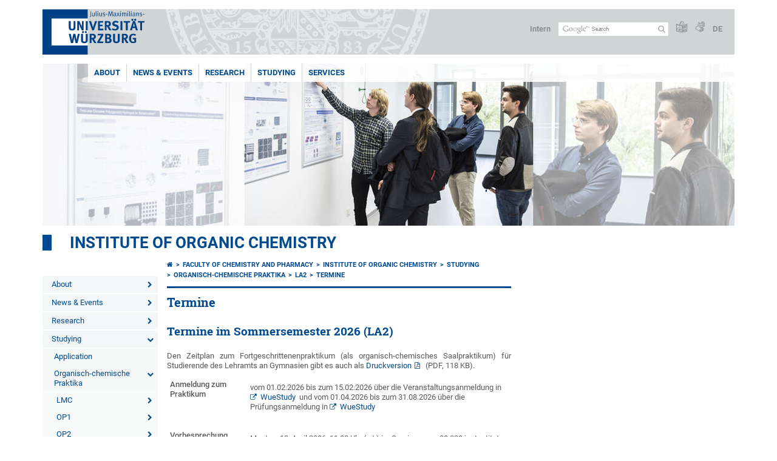

--- FILE ---
content_type: text/html; charset=utf-8
request_url: https://www.chemie.uni-wuerzburg.de/en/oc/studium/organisch-chemische-praktika/la2/termine/
body_size: 9528
content:
<!DOCTYPE html>
<html dir="ltr" lang="en">
<head>

<meta charset="utf-8">
<!-- 
	This website is powered by TYPO3 - inspiring people to share!
	TYPO3 is a free open source Content Management Framework initially created by Kasper Skaarhoj and licensed under GNU/GPL.
	TYPO3 is copyright 1998-2026 of Kasper Skaarhoj. Extensions are copyright of their respective owners.
	Information and contribution at https://typo3.org/
-->



<title>Termine - Institute of Organic Chemistry</title>
<meta http-equiv="x-ua-compatible" content="IE=edge" />
<meta name="generator" content="TYPO3 CMS" />
<meta name="viewport" content="width=device-width, initial-scale=1.0" />
<meta name="twitter:card" content="summary" />
<meta name="date" content="2025-09-17" />


<link rel="stylesheet" href="/typo3temp/assets/compressed/merged-4b37a4b28e2011f9d17d18f413625de8-a90861707536465aaacbf512ee3ae60e.css.gzip?1765952950" media="all">
<link rel="stylesheet" href="/typo3temp/assets/compressed/merged-bd468f30b20fb3c6f9b7630b03866698-2c918c4544e4cf419b5aec44df6138a5.css.gzip?1701247136" media="screen">
<link rel="stylesheet" href="/typo3temp/assets/compressed/merged-21d7f4fc9e3c117c006b7a474b70d346-67702bc64d7a3ad4028482a349dab7c5.css.gzip?1701247136" media="print">



<script src="/typo3temp/assets/compressed/merged-cbc3b9cee04d0b5ce1db5b83afe78ea0-0d2b905a0f6ee977d2e028a16261b062.js.gzip?1701247136"></script>


<link rel="apple-touch-icon" sizes="180x180" href="/typo3conf/ext/uw_sitepackage/Resources/Public/Images/Favicons/apple-touch-icon.png">
        <link rel="icon" type="image/png" sizes="32x32" href="/typo3conf/ext/uw_sitepackage/Resources/Public/Images/Favicons/favicon-32x32.png">
        <link rel="icon" type="image/png" sizes="16x16" href="/typo3conf/ext/uw_sitepackage/Resources/Public/Images/Favicons/favicon-16x16.png">
        <link rel="manifest" href="/typo3conf/ext/uw_sitepackage/Resources/Public/Images/Favicons/manifest.json">
        <link rel="mask-icon" href="/typo3conf/ext/uw_sitepackage/Resources/Public/Images/Favicons/safari-pinned-tab.svg" color="#2b5797">
        <meta name="theme-color" content="#ffffff"><link rel="alternate" type="application/rss+xml" title="RSS-Feed Universität Würzburg: Neuigkeiten" href="https://www.uni-wuerzburg.de/index.php?id=1334&type=100" /><link rel="alternate" type="application/rss+xml" title="RSS-Feed Universität Würzburg: Aktuelle Veranstaltungen" href="https://www.uni-wuerzburg.de/index.php?id=197207&type=151" /><style>
    #mobile-mega-navigation {
        display: none;
    }

    #mobile-mega-navigation.mm-opened {
        display: inherit;
    }
</style>
<!-- Matomo Tracking -->
<script type="text/javascript">
    $.ajax({
        data: {
            "module": "API",
            "method": "UniWueTracking.getTrackingScript",
            "location": window.location.href
        },
        url: "https://webstats.uni-wuerzburg.de",
        dataType: "html",
        success: function(script) {
            $('body').append(script);
        } 
    });
</script>
<!-- End Matomo Tracking -->
<!-- Matomo Tag Manager -->
<script>
  var _mtm = window._mtm = window._mtm || [];
  _mtm.push({'mtm.startTime': (new Date().getTime()), 'event': 'mtm.Start'});
  (function() {
    var d=document, g=d.createElement('script'), s=d.getElementsByTagName('script')[0];
    g.async=true; g.src='https://webstats.uni-wuerzburg.de/js/container_81AEXS1l.js'; s.parentNode.insertBefore(g,s);
  })();
</script>
<!-- End Matomo Tag Manager -->
<link rel="canonical" href="https://www.chemie.uni-wuerzburg.de/en/oc/studium/organisch-chemische-praktika/la2/termine/"/>
</head>
<body>
<nav role="presentation" aria-hidden="true" id="mobile-mega-navigation">
    <ul class="first-level"><li><a href="/en/oc/about/" title="About">About</a><ul class="second-level"><li><a href="/en/oc/research/" title="Research Groups">Research Groups</a></li><li><a href="/en/oc/about/lectures-seminars-events/" title="Lectures, Seminars, Events">Lectures, Seminars, Events</a><ul class="third-level"><li><a href="/en/oc/institut/vortraege-seminare-veranstaltungen/aktuelle-veranstaltungen/" title="Aktuelle Veranstaltungen">Aktuelle Veranstaltungen</a></li><li><a href="/en/oc/about/lectures-seminars-events/past-events/" title="Past Events">Past Events</a></li><li><a href="/en/oc/about/lectures-seminars-events/archive-1996-2006/" title="Archive 1996-2006">Archive 1996-2006</a></li></ul></li><li><a href="/en/oc/about/siegfried-huenig-lecture/" title="Siegfried Hünig Lecture">Siegfried Hünig Lecture</a></li><li><a href="/en/oc/about/tauber-dr-reich-foundation/" title="Tauber Dr. Reich Foundation">Tauber Dr. Reich Foundation</a></li><li><a href="/en/oc/institut/ausbildung/" title="Laborantenausbildung">Laborantenausbildung</a></li><li><a href="/en/oc/about/safety/" title="Safety">Safety</a></li><li><a href="/en/oc/about/how-to-get-here/" title="How to Get Here">How to Get Here</a></li></ul></li><li><a href="/en/oc/news-events/" title="News and Events">News & Events</a><ul class="second-level"><li><a href="/en/oc/news-events/latest-news/" title="Latest News">Latest News</a><ul class="third-level"><li><a href="/en/oc/news-events/latest-news/archive/" title="Archive">Archive</a></li></ul></li><li><a href="/en/oc/about/lectures-seminars-events/" title="Lectures, Seminars, Events">Lectures, Seminars, Events</a></li><li><a href="/en/oc/news-events/current-job-opportunities/" title="Current Job opportunities">Current Job opportunities</a></li></ul></li><li><a href="/en/oc/research/" title="Research">Research</a><ul class="second-level"><li><a href="/en/oc/bringmann-group/" title="Prof. Dr. G. Bringmann">Prof. Dr. G. Bringmann</a></li><li><a href="/en/oc/hoebartner-group/" title="Prof. Dr. C. Höbartner">Prof. Dr. C. Höbartner</a></li><li><a href="/en/oc/lambert-group/" title="Prof. Dr. C. Lambert">Prof. Dr. C. Lambert</a></li><li><a href="/en/oc/m-lehmann-group/" title="Prof. Dr. M. Lehmann">Prof. Dr. M. Lehmann</a></li><li><a href="/en/oc/okuda-group/" title="Dr. T. Okuda">Dr. T. Okuda</a></li><li><a href="/en/oc/poeppler-group/" title="Prof. Dr. A.-C. Pöppler">Prof. Dr. A.-C. Pöppler</a></li><li><a href="/en/oc/seibel-group/" title="Prof. Dr. J. Seibel">Prof. Dr. J. Seibel</a></li><li><a href="/en/oc/shoyama-group/" title="Dr. K. Shoyama">Dr. K. Shoyama</a></li><li><a href="/en/wencel-delord-group/" title="Prof Dr. J. Wencel-Delord">Prof Dr. J. Wencel-Delord</a></li><li><a href="/en/oc/wuerthner-group/" title="Prof. Dr. F. Würthner">Prof. Dr. F. Würthner</a></li><li><a href="/en/oc/former-researchers/" title="Alumni">Alumni</a></li></ul></li><li><a href="/en/oc/studying/" title="Studying">Studying</a><ul class="second-level"><li><a href="/en/oc/studying/application/" title="Online Application">Application</a></li><li><a href="/en/oc/studium/organisch-chemische-praktika/" title="Organisch-chemische Praktika">Organisch-chemische Praktika</a><ul class="third-level"><li><a href="/en/oc/studium/organisch-chemische-praktika/lmc/" title="LMC">LMC</a><ul class="fourth-level"><li><a href="/en/oc/studium/organisch-chemische-praktika/lmc/termine/" title="Termine">Termine</a></li><li><a href="/en/oc/studium/organisch-chemische-praktika/lmc/praktikumsskript/" title="Praktikumsskript">Praktikumsskript</a></li></ul></li><li><a href="/en/oc/studium/organisch-chemische-praktika/op1/" title="OP1">OP1</a><ul class="fourth-level"><li><a href="/en/oc/studium/organisch-chemische-praktika/op1/termine/" title="Termine">Termine</a></li><li><a href="/en/oc/studium/organisch-chemische-praktika/op1/praktikumsskript/" title="Praktikumsskript">Praktikumsskript</a></li></ul></li><li><a href="/en/oc/studium/organisch-chemische-praktika/op2/" title="OP2">OP2</a><ul class="fourth-level"><li><a href="/en/oc/studium/organisch-chemische-praktika/op2/termine/" title="Termine">Termine</a></li><li><a href="/en/oc/studium/organisch-chemische-praktika/op2/praktikumsskript/" title="Praktikumsskript">Praktikumsskript</a></li><li><a href="/en/oc/studium/organisch-chemische-praktika/op2/hilfen-zur-literatursuche/" title="Hilfen zur Literatursuche">Hilfen zur Literatursuche</a></li></ul></li><li><a href="/en/oc/studium/organisch-chemische-praktika/fw1/" title="FW1">FW1</a><ul class="fourth-level"><li><a href="/en/oc/studium/organisch-chemische-praktika/fw1/termine/" title="Termine">Termine</a></li><li><a href="/en/oc/studium/organisch-chemische-praktika/fw1/praktikumsskript/" title="Praktikumsskript">Praktikumsskript</a></li></ul></li><li><a href="/en/oc/studium/organisch-chemische-praktika/bc1/" title="BC1">BC1</a><ul class="fourth-level"><li><a href="/en/oc/studium/organisch-chemische-praktika/bc1/termine/" title="Termine">Termine</a></li><li><a href="/en/oc/studium/organisch-chemische-praktika/bc1/praktikumsskript/" title="Praktikumsskript">Praktikumsskript</a></li></ul></li><li><a href="/en/oc/studium/organisch-chemische-praktika/bio1/" title="Bio1">Bio1</a><ul class="fourth-level"><li><a href="/en/oc/studium/organisch-chemische-praktika/bio1/termine/" title="Termine">Termine</a></li><li><a href="/en/oc/studium/organisch-chemische-praktika/bio1/praktikumsskript/" title="Praktikumsskript">Praktikumsskript</a></li></ul></li><li><a href="/en/oc/studium/organisch-chemische-praktika/la1/" title="LA1">LA1</a><ul class="fourth-level"><li><a href="/en/oc/studium/organisch-chemische-praktika/la1/termine/" title="Termine">Termine</a></li><li><a href="/en/oc/studium/organisch-chemische-praktika/la1/praktikumsskript/" title="Praktikumsskript">Praktikumsskript</a></li><li><a href="/en/oc/studium/organisch-chemische-praktika/la1/demo-experimente/" title="Demo-Experimente">Demo-Experimente</a></li></ul></li><li><a href="/en/oc/studium/organisch-chemische-praktika/la2/" title="LA2">LA2</a><ul class="fourth-level"><li class="Selected"><a href="/en/oc/studium/organisch-chemische-praktika/la2/termine/" title="Termine">Termine</a></li><li><a href="/en/oc/studium/organisch-chemische-praktika/la2/praktikumsskript/" title="Praktikumsskript">Praktikumsskript</a></li></ul></li><li><a href="/en/oc/studium/organisch-chemische-praktika/la-demo/" title="LA-Demo">LA-Demo</a><ul class="fourth-level"><li><a href="/en/oc/studium/organisch-chemische-praktika/la-demo/termine/" title="Termine">Termine</a></li><li><a href="/en/oc/studium/organisch-chemische-praktika/la-demo/vortraege/" title="Vorträge">Vorträge</a></li></ul></li><li><a href="/en/oc/studium/organisch-chemische-praktika/sicherheit-im-praktikum/" title="Sicherheit im Praktikum">Sicherheit im Praktikum</a></li></ul></li><li><a href="/en/oc/studying/courses-for-students-of-medicine/" title="Courses for Students of Medicine">Courses for Students of Medicine</a></li><li><a href="/en/oc/studium/erlebnispark-chemie/" title="Erlebnispark Chemie">Erlebnispark Chemie</a></li></ul></li><li><a href="/en/oc/services/" title="Services">Services</a><ul class="second-level"><li><a href="/en/oc/services/ms-and-nmr-analysis/" title="MS and NMR Analysis">MS and NMR Analysis</a><ul class="third-level"><li><a href="/en/oc/service/ms-und-nmr-analytik/matthias-gruene-cv-and-publications/" title="Matthias Grüne: CV and publications">Matthias Grüne: CV and publications</a></li><li><a href="/en/oc/service/ms-und-nmr-analytik/messantraege/" title="Messanträge">Messanträge</a></li></ul></li><li><a href="/en/oc/services/administration/" title="Administration">Administration</a></li><li><a href="/en/oc/services/workshops/" title="Workshops">Workshops</a></li><li><a href="/en/services/central-services/chemicals-and-materials/" title="Chemical and Materials Store">Chemical and Materials Store</a></li><li><a href="/en/oc/service/info/" title="Informationen und Richtlinien">Informationen und Richtlinien</a></li><li><a href="/en/oc/services/forms/" title="Forms">Forms</a></li></ul></li></ul>
</nav>

<div class="mobile-mega-navigation__additional-data">
    <a href="#page-wrapper" id="close-mobile-navigation" title="Close navigation"></a>
    
  
    
      
        <a href="/oc/studium/organisch-chemische-praktika/la2/termine/">Deutsch</a>
      
    
      
    
  

    <a href="https://www.uni-wuerzburg.de/en/sonstiges/login/" title="Intern">Intern</a>
    
        <a class="page-header__icon-link" title="Summary of the website in easy language" href="https://www.uni-wuerzburg.de/en/sonstiges/barrierefreiheit/leichte-sprache/">
  <span class="icon-easy-to-read"></span>
</a>

    
    
        <a class="page-header__icon-link" title="Summary of the website in sign language" href="https://www.uni-wuerzburg.de/en/sonstiges/barrierefreiheit/gebaerdenvideos/">
  <span class="icon-sign-language"></span>
</a>

    
    <div>
        <form action="/suche/" class="page-header__search-form" role="search">
    <input type="hidden" name="ie" value="utf-8" />
    <input type="hidden" name="as_sitesearch" value="www.chemie.uni-wuerzburg.de/oc/"/>
    <div class="page-header__search-form-input">
        <input type="text" name="q" title="" class="page-header__search-input page-header__search-input-en" aria-label="Search on website with Google" />

        <!-- Some IE does not submit a form without a submit button -->
        <input type="submit" value="Submit search" style="text-indent:-9999px" class="page-header__search-form-submit"/>
    </div>
</form>

    </div>
</div>


        <header role="banner" class="page-header">
            <a href="#mobile-mega-navigation" id="open-mobile-navigation" title="Open or close navigation"><span></span><span></span><span></span></a>
            <div class="page-header__logo">
                <a class="page-header__logo-link" href="https://www.uni-wuerzburg.de/en/">
                    <img src="/typo3conf/ext/uw_sitepackage/Resources/Public/Images/uni-wuerzburg-logo.svg" alt="To startpage" class="page-header__logo-full ">

                </a>
            </div>
            
            <div class="page-header__menu">
                <ul>
                    <li><a href="https://www.uni-wuerzburg.de/en/sonstiges/login/" title="Intern">Intern</a></li>
                    <li>
                        <form action="/suche/" class="page-header__search-form" role="search">
    <input type="hidden" name="ie" value="utf-8" />
    <input type="hidden" name="as_sitesearch" value="www.chemie.uni-wuerzburg.de/oc/"/>
    <div class="page-header__search-form-input">
        <input type="text" name="q" title="" class="page-header__search-input page-header__search-input-en" aria-label="Search on website with Google" />

        <!-- Some IE does not submit a form without a submit button -->
        <input type="submit" value="Submit search" style="text-indent:-9999px" class="page-header__search-form-submit"/>
    </div>
</form>

                    </li>
                    
                        <li>
                            <a class="page-header__icon-link" title="Summary of the website in easy language" href="https://www.uni-wuerzburg.de/en/sonstiges/barrierefreiheit/leichte-sprache/">
  <span class="icon-easy-to-read"></span>
</a>

                        </li>
                    
                    
                        <li>
                            <a class="page-header__icon-link" title="Summary of the website in sign language" href="https://www.uni-wuerzburg.de/en/sonstiges/barrierefreiheit/gebaerdenvideos/">
  <span class="icon-sign-language"></span>
</a>

                        </li>
                    
                    <li>
                        
  
    
      
        <a href="/oc/studium/organisch-chemische-praktika/la2/termine/">DE</a>
      
    
      
    
  

                    </li>
                </ul>
            </div>
        </header>
    

<div id="page-wrapper" data-label-next="Next slide" data-label-prev="Previous slide">
    <div class="hero-element">
    <nav role="navigation" class="mega-navigation simple"><ul class="mega-navigation__menu-level1"><li class="mega-navigation__link-level1 has-sub" aria-haspopup="true" aria-expanded="false"><a href="/en/oc/about/" title="About" class="level1">About</a><div class="mega-navigation__submenu-container"><div class="col"><ul><li class="mega-navigation__link-level2"><a href="/en/oc/research/" title="Research Groups">Research Groups</a></li><li class="mega-navigation__link-level2"><a href="/en/oc/about/lectures-seminars-events/" title="Lectures, Seminars, Events">Lectures, Seminars, Events</a></li><li class="mega-navigation__link-level2"><a href="/en/oc/about/siegfried-huenig-lecture/" title="Siegfried Hünig Lecture">Siegfried Hünig Lecture</a></li><li class="mega-navigation__link-level2"><a href="/en/oc/about/tauber-dr-reich-foundation/" title="Tauber Dr. Reich Foundation">Tauber Dr. Reich Foundation</a></li><li class="mega-navigation__link-level2"><a href="/en/oc/institut/ausbildung/" title="Laborantenausbildung">Laborantenausbildung</a></li><li class="mega-navigation__link-level2"><a href="/en/oc/about/safety/" title="Safety">Safety</a></li><li class="mega-navigation__link-level2"><a href="/en/oc/about/how-to-get-here/" title="How to Get Here">How to Get Here</a></li></ul></div></div></li><li class="mega-navigation__link-level1 has-sub" aria-haspopup="true" aria-expanded="false"><a href="/en/oc/news-events/" title="News and Events" class="level1">News & Events</a><div class="mega-navigation__submenu-container"><div class="col"><ul><li class="mega-navigation__link-level2"><a href="/en/oc/news-events/latest-news/" title="Latest News">Latest News</a></li><li class="mega-navigation__link-level2"><a href="/en/oc/about/lectures-seminars-events/" title="Lectures, Seminars, Events">Lectures, Seminars, Events</a></li><li class="mega-navigation__link-level2"><a href="/en/oc/news-events/current-job-opportunities/" title="Current Job opportunities">Current Job opportunities</a></li></ul></div></div></li><li class="mega-navigation__link-level1 has-sub" aria-haspopup="true" aria-expanded="false"><a href="/en/oc/research/" title="Research" class="level1">Research</a><div class="mega-navigation__submenu-container"><div class="col"><ul><li class="mega-navigation__link-level2"><a href="/en/oc/bringmann-group/" title="Prof. Dr. G. Bringmann">Prof. Dr. G. Bringmann</a></li><li class="mega-navigation__link-level2"><a href="/en/oc/hoebartner-group/" title="Prof. Dr. C. Höbartner">Prof. Dr. C. Höbartner</a></li><li class="mega-navigation__link-level2"><a href="/en/oc/lambert-group/" title="Prof. Dr. C. Lambert">Prof. Dr. C. Lambert</a></li><li class="mega-navigation__link-level2"><a href="/en/oc/m-lehmann-group/" title="Prof. Dr. M. Lehmann">Prof. Dr. M. Lehmann</a></li><li class="mega-navigation__link-level2"><a href="/en/oc/okuda-group/" title="Dr. T. Okuda">Dr. T. Okuda</a></li><li class="mega-navigation__link-level2"><a href="/en/oc/poeppler-group/" title="Prof. Dr. A.-C. Pöppler">Prof. Dr. A.-C. Pöppler</a></li><li class="mega-navigation__link-level2"><a href="/en/oc/seibel-group/" title="Prof. Dr. J. Seibel">Prof. Dr. J. Seibel</a></li><li class="mega-navigation__link-level2"><a href="/en/oc/shoyama-group/" title="Dr. K. Shoyama">Dr. K. Shoyama</a></li><li class="mega-navigation__link-level2"><a href="/en/wencel-delord-group/" title="Prof Dr. J. Wencel-Delord">Prof Dr. J. Wencel-Delord</a></li><li class="mega-navigation__link-level2"><a href="/en/oc/wuerthner-group/" title="Prof. Dr. F. Würthner">Prof. Dr. F. Würthner</a></li><li class="mega-navigation__link-level2"><a href="/en/oc/former-researchers/" title="Alumni">Alumni</a></li></ul></div></div></li><li class="mega-navigation__link-level1 active"><a href="/en/oc/studying/" title="Studying">Studying</a><div class="mega-navigation__submenu-container"><div class="col"><ul><li class="mega-navigation__link-level2"><a href="/en/oc/studying/application/" title="Online Application">Application</a></li><li class="mega-navigation__link-level2"><a href="/en/oc/studium/organisch-chemische-praktika/" title="Organisch-chemische Praktika">Organisch-chemische Praktika</a></li><li class="mega-navigation__link-level2"><a href="/en/oc/studying/courses-for-students-of-medicine/" title="Courses for Students of Medicine">Courses for Students of Medicine</a></li><li class="mega-navigation__link-level2"><a href="/en/oc/studium/erlebnispark-chemie/" title="Erlebnispark Chemie">Erlebnispark Chemie</a></li></ul></div></div></li><li class="mega-navigation__link-level1 has-sub" aria-haspopup="true" aria-expanded="false"><a href="/en/oc/services/" title="Services" class="level1">Services</a><div class="mega-navigation__submenu-container"><div class="col"><ul><li class="mega-navigation__link-level2"><a href="/en/oc/services/ms-and-nmr-analysis/" title="MS and NMR Analysis">MS and NMR Analysis</a></li><li class="mega-navigation__link-level2"><a href="/en/oc/services/administration/" title="Administration">Administration</a></li><li class="mega-navigation__link-level2"><a href="/en/oc/services/workshops/" title="Workshops">Workshops</a></li><li class="mega-navigation__link-level2"><a href="/en/services/central-services/chemicals-and-materials/" title="Chemical and Materials Store">Chemical and Materials Store</a></li><li class="mega-navigation__link-level2"><a href="/en/oc/service/info/" title="Informationen und Richtlinien">Informationen und Richtlinien</a></li><li class="mega-navigation__link-level2"><a href="/en/oc/services/forms/" title="Forms">Forms</a></li></ul></div></div></li></ul></nav>
    <div class="hero-element__slider m_default-layout">
        <ul class="hero-element__slider-list"><li class="hero-element__slider-item"><img src="/fileadmin/_processed_/a/7/csm_Slider_Studium_cd63476f41.jpg" width="1140" height="267"  class="hero-element__slider-image" data-title="" data-description="" data-imageuid="576718" data-copyright="&quot;&quot;" data-link=""  alt="" ></li></ul>
        <div class="element__slider-controls hidden">
  <button type="button" class="element__slider-startstop" data-stopped="0" data-start="Start animation" data-stop="Stop animation">
    Stop animation
  </button>
</div>
    </div>
</div>
    
    <div class="section-header">
        
                <a href="/en/oc/">Institute of Organic Chemistry</a>
            
    </div>

    
        <div class="content no-padding-lr">
            <div class="default-layout">
                <div class="navigation-left" role="navigation">
                    <ul class="meta-navigation"><li class="meta-navigation__level1 meta-navigation__has-sub"><a href="/en/oc/about/" title="About" class="meta-navigation__link">About</a></li><li class="meta-navigation__level1 meta-navigation__has-sub"><a href="/en/oc/news-events/" title="News and Events" class="meta-navigation__link">News & Events</a></li><li class="meta-navigation__level1 meta-navigation__has-sub"><a href="/en/oc/research/" title="Research" class="meta-navigation__link">Research</a></li><li class="meta-navigation__level1 meta-navigation__has-sub is-open"><a href="/en/oc/studying/" title="Studying" class="meta-navigation__link">Studying</a></li><li class="meta-navigation__level2"><a href="/en/oc/studying/application/" title="Online Application" class="meta-navigation__link">Application</a></li><li class="meta-navigation__level2 meta-navigation__has-sub is-open"><a href="/en/oc/studium/organisch-chemische-praktika/" title="Organisch-chemische Praktika" class="meta-navigation__link">Organisch-chemische Praktika</a></li><li class="meta-navigation__level3 meta-navigation__has-sub"><a href="/en/oc/studium/organisch-chemische-praktika/lmc/" title="LMC" class="meta-navigation__link">LMC</a></li><li class="meta-navigation__level3 meta-navigation__has-sub"><a href="/en/oc/studium/organisch-chemische-praktika/op1/" title="OP1" class="meta-navigation__link">OP1</a></li><li class="meta-navigation__level3 meta-navigation__has-sub"><a href="/en/oc/studium/organisch-chemische-praktika/op2/" title="OP2" class="meta-navigation__link">OP2</a></li><li class="meta-navigation__level3 meta-navigation__has-sub"><a href="/en/oc/studium/organisch-chemische-praktika/fw1/" title="FW1" class="meta-navigation__link">FW1</a></li><li class="meta-navigation__level3 meta-navigation__has-sub"><a href="/en/oc/studium/organisch-chemische-praktika/bc1/" title="BC1" class="meta-navigation__link">BC1</a></li><li class="meta-navigation__level3 meta-navigation__has-sub"><a href="/en/oc/studium/organisch-chemische-praktika/bio1/" title="Bio1" class="meta-navigation__link">Bio1</a></li><li class="meta-navigation__level3 meta-navigation__has-sub"><a href="/en/oc/studium/organisch-chemische-praktika/la1/" title="LA1" class="meta-navigation__link">LA1</a></li><li class="meta-navigation__level3 meta-navigation__has-sub is-open"><a href="/en/oc/studium/organisch-chemische-praktika/la2/" title="LA2" class="meta-navigation__link">LA2</a></li><li class="meta-navigation__level4"><a href="/en/oc/studium/organisch-chemische-praktika/la2/termine/" title="Termine" class="meta-navigation__link is-active">Termine</a></li><li class="meta-navigation__level4"><a href="/en/oc/studium/organisch-chemische-praktika/la2/praktikumsskript/" title="Praktikumsskript" class="meta-navigation__link">Praktikumsskript</a></li><li class="meta-navigation__level3 meta-navigation__has-sub"><a href="/en/oc/studium/organisch-chemische-praktika/la-demo/" title="LA-Demo" class="meta-navigation__link">LA-Demo</a></li><li class="meta-navigation__level3"><a href="/en/oc/studium/organisch-chemische-praktika/sicherheit-im-praktikum/" title="Sicherheit im Praktikum" class="meta-navigation__link">Sicherheit im Praktikum</a></li><li class="meta-navigation__level2"><a href="/en/oc/studying/courses-for-students-of-medicine/" title="Courses for Students of Medicine" class="meta-navigation__link">Courses for Students of Medicine</a></li><li class="meta-navigation__level2"><a href="/en/oc/studium/erlebnispark-chemie/" title="Erlebnispark Chemie" class="meta-navigation__link">Erlebnispark Chemie</a></li><li class="meta-navigation__level1 meta-navigation__has-sub"><a href="/en/oc/services/" title="Services" class="meta-navigation__link">Services</a></li></ul>
                </div>

                <main class="main-content" role="main">
                    <nav aria-label="Parent pages"><ul class="breadcrumb"><li class="breadcrumb__item"><a class="breadcrumb__link" title="Home" href="https://www.uni-wuerzburg.de/en/"><span class="icon-home"></span></a></li><li class="breadcrumb__item"><a href="/en/" title="Faculty of Chemistry and Pharmacy" class="breadcrumb__link">Faculty of Chemistry and Pharmacy</a></li><li class="breadcrumb__item"><a href="/en/oc/" title="Institute of Organic Chemistry" class="breadcrumb__link">Institute of Organic Chemistry </a></li><li class="breadcrumb__item"><a href="/en/oc/studying/" title="Studying" class="breadcrumb__link">Studying </a></li><li class="breadcrumb__item"><a href="/en/oc/studium/organisch-chemische-praktika/" title="Organisch-chemische Praktika" class="breadcrumb__link">Organisch-chemische Praktika </a></li><li class="breadcrumb__item"><a href="/en/oc/studium/organisch-chemische-praktika/la2/" title="LA2" class="breadcrumb__link">LA2 </a></li><li class="breadcrumb__item"><a href="/en/oc/studium/organisch-chemische-praktika/la2/termine/" title="Termine" class="breadcrumb__link" aria-current="page">Termine </a></li></ul></nav>
                    
                    
  <header>
      
          <h1>Termine</h1>
        
  </header>

                    
	

			<div id="c397030" class="frame frame-default frame-type-text frame-layout-0">
				
				
					



				
				
					

	
		<header>
			

	
			<h2 class="">
				Termine im Sommersemester 2026 (LA2)
			</h2>
		



			



			



		</header>
	



				
				

    <p class="align-justify">Den Zeitplan zum Fortgeschrittenenpraktikum (als organisch-chemisches Saalpraktikum) für Studierende des Lehramts an Gymnasien gibt es auch als <a href="/fileadmin/08020000/praktika/la2/Termine/Zeitplan_zum_LA2_SS26.pdf" class="download" target="_blank">Druckversion</a>&nbsp;(PDF, 118 KB).</p><table class="ce-table"> 	<tbody> 		<tr> 			<th scope="row">Anmeldung zum Praktikum</th> 			<td class="align-justify">vom 01.02.2026 bis zum 15.02.2026 über die Veranstaltungsanmeldung in <a href="https://wuestudy.zv.uni-wuerzburg.de/qisserver/pages/cs/sys/portal/hisinoneStartPage.faces?chco=y" title="Opens external link in new window" target="_blank" class="external-link-new-window" rel="noreferrer">WueStudy</a>&nbsp; und vom 01.04.2026 bis zum 31.08.2026 über die Prüfungsanmeldung in <a href="https://wuestudy.zv.uni-wuerzburg.de/qisserver/pages/cs/sys/portal/hisinoneStartPage.faces?chco=y" title="Opens external link in new window" target="_blank" class="external-link-new-window" rel="noreferrer">WueStudy</a></td> 		</tr> 		<tr> 			<th rowspan="1" scope="row">&nbsp;</th> 			<td class="align-justify" rowspan="1">&nbsp;</td> 		</tr> 		<tr> 			<th scope="row">Vorbesprechung</th> 			<td class="align-justify">Montag, 13. April 2026, 11:00 Uhr (s.t.) im Seminarraum 00.030 im Institut für Organische Chemie<br> 			<strong>Die Teilnahme an dieser Veranstaltung ist Voraussetzung für die Zulassung zum Praktikum.</strong></td> 		</tr> 		<tr> 			<th rowspan="1" scope="row">Sicherheitsbelehrung</th> 			<td class="align-justify" rowspan="1">Dienstag, 14. April 2026, 13.00 Uhr im Hörsaal A101 im Biozentrum<br> 			<strong>Die Teilnahme an dieser Veranstaltung ist Voraussetzung für die Zulassung zum Praktikum.</strong></td> 		</tr> 		<tr> 			<th scope="row">&nbsp;</th> 			<td class="align-justify">&nbsp;</td> 		</tr> 		<tr> 			<th scope="row">Platzübernahme und Praktikumsbeginn</th> 			<td class="align-justify"><p class="bodytext">Dienstag, 14. April 2026, 15.00 Uhr,<br> 			Zentralbau Chemie, Praktikumsräume im &nbsp;1. Stock,<br> 			<strong>Laborkittel mitbringen!</strong></p></td> 		</tr> 		<tr> 			<th rowspan="1" scope="row">Praktikumszeiten</th> 			<td class="align-justify" rowspan="1"><strong>Praktikumsbeginn: 20.04.2026</strong><br> 			Montag, 14.00 – 19.00 Uhr<br> 			Dienstag, 14.00 – 19.00 Uhr<br> 			Kein Praktikum am 11.05.26 (Stiftungsfest), am 12.05.26 und am 26.05.26 (Pfingstdienstag, vorlesungsfrei)<br> 			<span><span><strong>Es besteht Anwesenheitspflicht</strong></span></span></td> 		</tr> 		<tr> 			<th rowspan="1" scope="row">Ende des Praktikums</th> 			<td class="align-justify" rowspan="1">Dienstag, 30. Juni 2026</td> 		</tr> 		<tr> 			<th rowspan="1" scope="row">Großputz</th> 			<td class="align-justify" rowspan="1">Montag, 06. Juli 2026, 14.00 Uhr</td> 		</tr> 		<tr> 			<th rowspan="1" scope="row">Platzabgabe</th> 			<td class="align-justify" rowspan="1">Zur Abgabe des Praktikumsplatzes vereinbaren Sie bitte nach Abschluss der experimentellen Arbeiten unverzüglich einen Termin mit Herrn Fromm.</td> 		</tr> 	</tbody> </table>


				
					



				
				
					



				
			</div>

		


                </main>

                <aside class="aside-content " role="complementary">
                    
                    
                </aside>

                <div class="clear"></div>
            </div>
        </div>
    
    <div class="content colored" role="contentinfo">
    <div class="contact-data">
        
            <div class="contact-data__col-1">
                
	

			<div id="c560143" class="frame frame-default frame-type-list frame-layout-0">
				
				
					



				
				
					



				
				

    
        



  <nav aria-labelledby="socialLinksLabel">
    <span class="contact-data__title no-margin-bottom" id="socialLinksLabel">
      Social Media
    </span>
    <div class="socialLinksIcons">
        
        
        
          
        
            <a href="https://www.uni-wuerzburg.de/redirect/?u=https://www.facebook.com/uniwuerzburg.chempharm" aria-label="Open link to Facebook" class="contact-data__social-link icon-facebook-square"></a>
        
        
    </div>
  </nav>




    


				
					



				
				
					



				
			</div>

		


            </div>
        
        <div class="contact-data__col-2 ">
            
	

			<div id="c545331" class="frame frame-default frame-type-list frame-layout-0">
				
				
					



				
				
					



				
				

    
        



  <aside aria-labelledby="footerContactLabel">
    <span class="contact-data__title" id="footerContactLabel">
      <a href="/en/oc/sonstiges/contact/" class="more-link no-margin">Contact</a>
    </span>

    <p>
      
        Institut für Organische Chemie<br>
      
      
      
        Am Hubland<br>
      
      
      97074 Würzburg
    </p>

    <p>
      
        Phone: +49 931 31-85303<br>
      
      
        Fax: +49 931 31-853030<br>
      
      
        <a class="mail" href="mailto:i-oc.chemie@uni-wuerzburg.de">Email</a>
      
    </p>

    <p>
      <a href="https://wueaddress.uni-wuerzburg.de/oeh/" class="more-link no-margin" target="_blank"><b>Find Contact</b></a>
    </p>
  </aside>




    


				
					



				
				
					



				
			</div>

		


        </div>
        <div class="contact-data__col-4">
            <div class="maps-tabs">
                
	

			<div id="c545330" class="frame frame-default frame-type-list frame-layout-0">
				
				
					



				
				
					



				
				

    
        



  <div class="maps-tabs__places">
    <nav aria-labelledby="locationMapLabel">
      <span class="contact-data__title" id="locationMapLabel">
        <a class="more-link no-margin" href="https://www.uni-wuerzburg.de/en/sonstiges/lageplan/">How to Find Us</a>
      </span>
      <ul>
        
          <li><a href="#" data-map="0" class="maps-tabs__link active">Hubland Süd, Geb. C1</a></li>
        
      </ul>
    </nav>
  </div>
  <div class="maps-tabs__maps">
    
      <span class="maps-tabs__accordion-head active accordion__active" data-map="0">Hubland Süd, Geb. C1</span>
      <div class="maps-tabs__map accordion__active front" data-map="0" style="">
        <a href="https://wueaddress.uni-wuerzburg.de/building/3312" target="_blank">
          
          <img data-imageuid="298053" data-copyright="&quot;Kartenbild hergestellt aus \u003Ca href=&#039;http:\/\/www.openstreetmap.org\/&#039;\u003EOpenStreetMap-Daten\u003C\/a\u003E | Lizenz: \u003Ca href=&#039;https:\/\/opendatacommons.org\/licenses\/odbl\/&#039;\u003EOpen Database License (ODbL)\u003C\/a\u003E | \u00a9 \u003Ca href=&#039;https:\/\/www.openstreetmap.org\/copyright&#039;\u003EOpenStreetMap-Mitwirkende\u003C\/a\u003E&quot;" src="/fileadmin/uniwue/maps/3312.png" width="558" height="191" alt="" />
        </a>
      </div>
    
  </div>




    


				
					



				
				
					



				
			</div>

		


                <div class="clear"></div>
            </div>
        </div>
        <div class="clear"></div>
    </div>
</div>
    <div class="footer" role="contentinfo">
    <div class="footer__col"><ul class="footer__menu"><li class="footer__menu-level1"><a href="https://www.uni-wuerzburg.de/en/" class="footer__link bold"><span class="icon-chevron-right"></span>Home</a></li><li><a href="https://www.uni-wuerzburg.de/en/university/" title="The University" class="footer__link"><span class="icon-chevron-right"></span>The University</a></li><li><a href="https://www.uni-wuerzburg.de/en/studying-at-jmu/" title="Studying at JMU" class="footer__link"><span class="icon-chevron-right"></span>Studying at JMU</a></li><li><a href="https://www.uni-wuerzburg.de/en/research/" title="Research" class="footer__link"><span class="icon-chevron-right"></span>Research</a></li><li><a href="https://www.uni-wuerzburg.de/en/teaching/" title="Teaching" class="footer__link"><span class="icon-chevron-right"></span>Teaching</a></li><li><a href="https://www.uni-wuerzburg.de/en/institutions/overview/" title="Institutions" class="footer__link"><span class="icon-chevron-right"></span>Institutions</a></li><li><a href="https://www.uni-wuerzburg.de/en/international/" title="International" class="footer__link"><span class="icon-chevron-right"></span>International</a></li></ul></div><div class="footer__col"><ul class="footer__menu"><li class="footer__menu-level1"><a href="https://www.uni-wuerzburg.de/en/" class="footer__link bold"><span class="icon-chevron-right"></span>The University</a></li><li><a href="https://www.uni-wuerzburg.de/en/studying-at-jmu/studienangelegenheiten/dates-and-deadlines/" title="Dates and Deadlines" class="footer__link"><span class="icon-chevron-right"></span>Dates and Deadlines</a></li><li><a href="https://www.uni-wuerzburg.de/en/studium/angebot/" title="Degree Programmes and Subjects" class="footer__link"><span class="icon-chevron-right"></span>Degree Programmes and Subjects</a></li><li><a href="https://www.uni-wuerzburg.de/en/news-and-events/news/archive/" title="News" class="footer__link"><span class="icon-chevron-right"></span>News</a></li><li><a href="https://www.uni-wuerzburg.de/en/jobs/" title="Jobs at JMU" class="footer__link"><span class="icon-chevron-right"></span>Jobs at JMU</a></li><li><a href="https://www.uni-wuerzburg.de/en/university-employees/" title="Staff Members" class="footer__link"><span class="icon-chevron-right"></span>Staff Members</a></li><li><a href="https://www.uni-wuerzburg.de/en/verwaltung/verwaltungsabc/" title="Glossary of Administrative Terms" class="footer__link"><span class="icon-chevron-right"></span>Glossary of Administrative Terms</a></li><li><a href="https://www.uni-wuerzburg.de/en/amtl-veroeffentlichungen/" title="Official publications" class="footer__link"><span class="icon-chevron-right"></span>Official publications</a></li></ul></div><div class="footer__col"><ul class="footer__menu"><li class="footer__menu-level1"><a href="https://www.uni-wuerzburg.de/en/institutions/overview/" class="footer__link bold"><span class="icon-chevron-right"></span>Services</a></li><li><a href="https://www.bibliothek.uni-wuerzburg.de/en/" title="University Library" class="footer__link"><span class="icon-chevron-right"></span>University Library</a></li><li><a href="https://www.rz.uni-wuerzburg.de/en/" title="IT Services" class="footer__link"><span class="icon-chevron-right"></span>IT Services</a></li><li><a href="https://www.hochschulsport-wuerzburg.de/" title="University Sport" class="footer__link"><span class="icon-chevron-right"></span>University Sport</a></li><li><a href="https://www.uni-wuerzburg.de/en/studying-at-jmu/zsb/" title="Academic Advisory Service" class="footer__link"><span class="icon-chevron-right"></span>Academic Advisory Service</a></li><li><a href="https://www.uni-wuerzburg.de/en/studying-at-jmu/examination-office/" title="Examination Office" class="footer__link"><span class="icon-chevron-right"></span>Examination Office</a></li><li><a href="https://www.uni-wuerzburg.de/en/studying-at-jmu/studienangelegenheiten/" title="Student Affairs" class="footer__link"><span class="icon-chevron-right"></span>Student Affairs</a></li><li><a href="https://www.uni-wuerzburg.de/en/stuv/" title="Student Representation" class="footer__link"><span class="icon-chevron-right"></span>Student Representation</a></li><li><a href="https://www.uni-wuerzburg.de/en/career/" title="Career Centre" class="footer__link"><span class="icon-chevron-right"></span>Career Centre</a></li></ul></div><div class="footer__col"><ul class="footer__menu"><li class="footer__menu-level1">Your JMU</li><li><a href="http://wuestudy.uni-wuerzburg.de/" title="WueStudy" class="footer__link"><span class="icon-chevron-right"></span>WueStudy</a></li><li><a href="https://wuecampus.uni-wuerzburg.de" title="WueCampus" class="footer__link"><span class="icon-chevron-right"></span>WueCampus</a></li><li><a href="https://www.uni-wuerzburg.de/en/studium/vorlesungsverzeichnis/" title="Class Schedule" class="footer__link"><span class="icon-chevron-right"></span>Class Schedule</a></li><li><a href="https://www.uni-wuerzburg.de/en/studying-at-jmu/studienangelegenheiten/application-and-enrolment/daten-online/start-onlineservice/" title="Online Enrolment" class="footer__link"><span class="icon-chevron-right"></span>Online Enrolment</a></li><li><a href="https://katalog.bibliothek.uni-wuerzburg.de/TouchPoint/start.do?View=sunrise&amp;Language=de" title="Library Catalogue" class="footer__link"><span class="icon-chevron-right"></span>Library Catalogue</a></li></ul></div><div class="footer__col"><ul class="footer__menu"><li class="footer__menu-level1"><a href="https://www.uni-wuerzburg.de/en/sonstiges/contact/" class="footer__link bold"><span class="icon-chevron-right"></span>Contact</a></li><li><a href="https://wueaddress.uni-wuerzburg.de/" title="Phone and Address Directory" class="footer__link"><span class="icon-chevron-right"></span>Phone and Address Directory</a></li><li><a href="https://www.uni-wuerzburg.de/en/sonstiges/lageplan/" title="How to Find Us" class="footer__link"><span class="icon-chevron-right"></span>How to Find Us</a></li><li><a href="https://www.uni-wuerzburg.de/en/press/" title="Press" class="footer__link"><span class="icon-chevron-right"></span>Press</a></li><li><a href="https://www.uni-wuerzburg.de/en/studying-at-jmu/zsb/what-we-offer/telephone-hotline/" title="Academic Advisory Service" class="footer__link"><span class="icon-chevron-right"></span>Academic Advisory Service</a></li><li><a href="https://www.uni-wuerzburg.de/en/administration/breakdown-acceptance/" title="Störungsannahme" class="footer__link"><span class="icon-chevron-right"></span>Störungsannahme</a></li><li><a href="https://www.uni-wuerzburg.de/en/administration/technical-maintenance/" title="Technical Maintenance Service" class="footer__link"><span class="icon-chevron-right"></span>Technical Maintenance Service</a></li><li><a href="https://www.uni-wuerzburg.de/en/verwaltung/agtu/aufgaben/gesundheitsschutz/emergency-contacts/" title="Need help quickly?" class="footer__link"><span class="icon-chevron-right"></span>Need help quickly?</a></li></ul></div>
    <div class="footer__col">
        <ul class="footer__menu">
            <li class="footer__menu-level1 bold">
                Page options
            </li>
            <li>
                <a class="footer__link" href="/en/oc/sonstiges/sitemap/">
                    <span class="icon-chevron-right"></span>
                    Sitemap
                </a>
            </li>
            <li id="js-picture-credits-link__container">
                <a href="#js-picture-credits" class="footer__link" id="js-toggle-picture-credits">
                    <span class="icon-chevron-right"></span>
                    Picture credits
                </a>
            </li>
            <li>
                <a class="footer__link" href="#top">
                    <span class="icon-chevron-right"></span>
                    To top
                </a>
            </li>
        </ul>

        <div class="footer__last-changed">
            <div class="footer__last-changed-header">
                Last update:
            </div>
            17.09.2025
        </div>

        <div class="footer__page-uid">
            <div class="footer__page-uid-header">
                <a href="/index.php?id=172470" rel="nofollow">Page:</a> <span class="footer__page-uid-value">172470/87</span>
            </div>
        </div>

    </div>
    <div class="clear"></div>
</div>

<div class="picture-credits hidden" id="js-picture-credits" data-titleimage="Image: ">
    <h3>Picture credits</h3>
</div>

<div class="content" role="contentinfo">
    <div class="disclaimer">
        <ul><li><a href="https://www.uni-wuerzburg.de/en/sonstiges/imprint-privacy-policy/" title="Imprint + Privacy Policy">Imprint + Privacy Policy</a></li><li><a href="https://www.uni-wuerzburg.de/en/sonstiges/privacy-disclaimer/" title="Privacy Disclaimer">Privacy Disclaimer</a></li><li><a href="https://www.uni-wuerzburg.de/en/sonstiges/barrierefreiheit/barrierefreiheit/" title="Erklärung zur Barrierefreiheit">Barrierefreiheit</a></li></ul>
    </div>
</div>


</div>
<script src="/typo3temp/assets/compressed/merged-9c500688b32a3b38853cebb16a293582-9240603b045a1d8427ab96159a49b5b0.js.gzip?1765952950"></script>
<script src="/typo3temp/assets/compressed/merged-75e3a5c0ee6cbe38962798bd61b5ecbe-61f20dbbea208357c59718fd1a8e0346.js.gzip?1701247136"></script>
<script src="/typo3temp/assets/compressed/Form.min-e75beb9dfb706bf6954cd7398e0b3472.js.gzip?1765952950" defer="defer"></script>


</body>
</html>